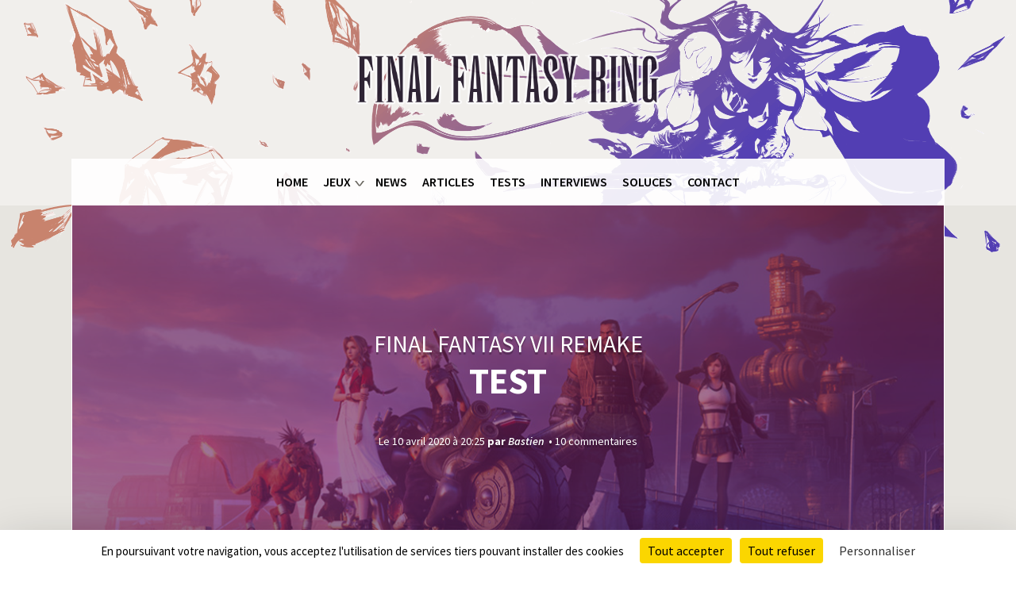

--- FILE ---
content_type: text/html; charset=utf-8
request_url: https://www.ffring.com/jeux/final-fantasy-vii-remake/test
body_size: 13263
content:
<!doctype html>

<!--[if IE 7]>
<html class="no-js ie7 oldie" lang="fr" 
  xmlns:fb="http://ogp.me/ns/fb#"
  xmlns:og="http://ogp.me/ns#"  lang="fr" dir="ltr"> <![endif]-->
<!--[if IE 8]>
<html class="no-js ie8 oldie" lang="fr" 
  xmlns:fb="http://ogp.me/ns/fb#"
  xmlns:og="http://ogp.me/ns#"  lang="fr" dir="ltr"> <![endif]-->
<!--[if IE 9]>
<html class="no-js ie9" lang="fr" 
  xmlns:fb="http://ogp.me/ns/fb#"
  xmlns:og="http://ogp.me/ns#"  lang="fr" dir="ltr"> <![endif]-->
<!--[if gt IE 9]><!-->
<html class="no-js" lang="fr" 
  xmlns:fb="http://ogp.me/ns/fb#"
  xmlns:og="http://ogp.me/ns#"  lang="fr" dir="ltr">
<!--<![endif]-->
<head>
  <title>Test - Final Fantasy VII Remake | Final Fantasy Ring</title>
  <!--[if IE]><![endif]-->
<meta http-equiv="Content-Type" content="text/html; charset=utf-8" />
<link rel="shortcut icon" href="https://assets.ffring.com/s3fs-public/favicon.ico" />
<meta name="description" content="Vous y croyez, vous ? Après toutes ces années ? C&#039;est complètement surréaliste. Car en s&#039;attaquant à Final Fantasy VII, Square Enix exauce peut-être le rêve de millions de joueurs qui, depuis 2005, espéraient mettre un jour la main sur ce qui n&#039;était alors qu&#039;une simple démonstration technique classée sans suite." />
<meta name="abstract" content="Vous y croyez, vous ? Après toutes ces années ? C&#039;est complètement surréaliste. Car en s&#039;attaquant à Final Fantasy VII, Square Enix exauce peut-être le rêve de millions de joueurs qui, depuis 2005, espéraient mettre un jour la main sur ce qui n&#039;était alors qu&#039;une simple démonstration technique classée sans suite." />
<meta name="generator" content="Drupal 7 (http://drupal.org)" />
<link rel="image_src" href="https://assets.ffring.com/s3fs-public/styles/full_width_news/public/images/pages/test/artwork-characters-ff7-13022020.jpeg?itok=11svZGeh" />
<link rel="canonical" href="https://www.ffring.com/jeux/final-fantasy-vii-remake/test" />
<link rel="shortlink" href="https://www.ffring.com/node/7914" />
<meta property="og:site_name" content="Final Fantasy Ring" />
<meta property="og:type" content="article" />
<meta property="og:title" content="Test - Final Fantasy VII Remake" />
<meta property="og:url" content="https://www.ffring.com/jeux/final-fantasy-vii-remake/test" />
<meta property="og:updated_time" content="2021-03-17T16:49:51+01:00" />
<meta property="og:image" content="https://assets.ffring.com/s3fs-public/styles/full_width_news/public/images/pages/test/artwork-characters-ff7-13022020.jpeg?itok=11svZGeh" />
<meta property="article:published_time" content="2020-04-10T20:25:13+02:00" />
<meta property="article:modified_time" content="2021-03-17T16:49:51+01:00" />
<meta name="dcterms.title" content="Test" />
<meta name="dcterms.creator" content="Bastien" />
<meta name="dcterms.date" content="2020-04-10T20:25+02:00" />
<meta name="dcterms.type" content="Text" />
<meta name="dcterms.format" content="text/html" />
<meta name="dcterms.identifier" content="https://www.ffring.com/jeux/final-fantasy-vii-remake/test" />
<meta name="dcterms.language" content="fr" />
  <link rel="apple-touch-icon" sizes="144x144" href="https://www.ffring.com/sites/all/themes/ffring_theme/apple-touch-icon-144x144.png"><link rel="apple-touch-icon" sizes="114x114" href="https://www.ffring.com/sites/all/themes/ffring_theme/apple-touch-icon-114x114.png">
<link rel="apple-touch-icon" sizes="72x72" href="https://www.ffring.com/sites/all/themes/ffring_theme/apple-touch-icon-72x72.png">
<link rel="apple-touch-icon" href="https://www.ffring.com/sites/all/themes/ffring_theme/apple-touch-icon.png">
<link rel="apple-touch-startup-image" href="https://www.ffring.com/sites/all/themes/ffring_theme/apple-startup.png">
      <meta name="MobileOptimized" content="width">
    <meta name="HandheldFriendly" content="true">    <meta name="viewport" content="width=device-width, initial-scale=1">    <meta http-equiv="cleartype" content="on">
  <meta http-equiv="X-UA-Compatible" content="IE=edge,chrome=1">
  <link rel="stylesheet" href="/css-js/advagg_css/css__9cWqptSUNYq5YedfIwh33VxtugFVWjDdEsblT8GhLKI__quUjyhSfbEukHj8a0hYvzm9VTmPALmSZvA0xfM_Oxzo__N7zyvvEt-p_FfPBHeI5kQRWjwlx2GRFRjN4lrd9CtpM.css" />
<link rel="stylesheet" href="/css-js/advagg_css/css__vhXSQMvDdGYXFdjA-kRlsMxbX8mLThXdz3gmKFvqnAM__TYAYweadsrHGklaZ4UBj7JZ7pncriAyJxuHfpgR_48k__N7zyvvEt-p_FfPBHeI5kQRWjwlx2GRFRjN4lrd9CtpM.css" />
<link rel="stylesheet" href="/css-js/advagg_css/css__wA1ypVoE-5NdpvjAEF7rt3_1e1b7s-Ast8RNxrSVnYg__0kZISSEmrvP3QBQ16W1jme0Lkdl2WWMi2HJlcoYqI4Y__N7zyvvEt-p_FfPBHeI5kQRWjwlx2GRFRjN4lrd9CtpM.css" />
<link rel="stylesheet" href="https://cdn.jsdelivr.net/gh/AmauriC/tarteaucitron.js/css/tarteaucitron.css" />
<link rel="stylesheet" href="/css-js/advagg_css/css__yC7XXYJ3MvYLnKVtxr1NLxw7ulbVtyztD3xT7rnS0Ng__yfUSwxRYmZW23Ee1Zytg6WtngXvQ5EWAUaPazHxbJBA__N7zyvvEt-p_FfPBHeI5kQRWjwlx2GRFRjN4lrd9CtpM.css" />
    <!--[if lt IE 9]>
  <script src="https://www.ffring.com/sites/all/themes/mothership/mothership/js/html5.js"></script>
  <![endif]-->
      <script src="https://cdn.jsdelivr.net/gh/AmauriC/tarteaucitron.js/tarteaucitron.min.js"></script>
  </head>
<body class="not-front one-sidebar sidebar-first node-type-ffring-page" >

<div id="main">



<header id="header" role="banner">
  <div class="center">

    <div class="logo-wrapper txtcenter">
              <figure>
        <a href="/" title="Final Fantasy Ring" rel="home">
          <div class="logo-inner">
            
    <img src="/sites/all/themes/ffring_theme/assets/logo/logo-20ans-bg.png" class="logo-bg" />            
    <img src="/sites/all/themes/ffring_theme/assets/logo/logo-titre.png" class="logo-title" />          </div>
        </a>
        </figure>
      
            <hgroup class="visually-hidden">
                  <h1>Final Fantasy Ring</h1>
              </hgroup>
          </div>

      <div class="header-region ffring--width center">
      
  
<nav class="ffring--menu ffring--menu--header" role="navigation">

  
  <div class="menu--full">
    <ul><li class="first leaf menu-mlid-725"><a href="/" title="Retour à la page d&#039;accueil" name="Home">Home</a></li>
<li class="expanded active-trail menu-mlid-1612"><span class="active-trail nolink" tabindex="0">Jeux</span><ul class="ffring-submenu"><li class="ffring-submenu--gamecat ffring-submenu--cols"><span class="ffring-submenu--gamecat_title">Final Fantasy</span><ul><li class="first leaf has-children menu-mlid-3026"><a href="/jeux/final-fantasy-xvi">Final Fantasy XVI</a></li>
<li class="leaf has-children menu-mlid-1610"><a href="/jeux/final-fantasy-xv">Final Fantasy XV</a></li>
<li class="leaf has-children menu-mlid-1648"><a href="/jeux/final-fantasy-xiv">Final Fantasy XIV</a></li>
<li class="leaf has-children menu-mlid-1647"><a href="/jeux/lightning-returns">Lightning Returns</a></li>
<li class="leaf has-children menu-mlid-1646"><a href="/jeux/final-fantasy-xiii-2">Final Fantasy XIII-2</a></li>
<li class="leaf has-children menu-mlid-1613"><a href="/jeux/final-fantasy-xiii">Final Fantasy XIII</a></li>
<li class="leaf has-children menu-mlid-1644"><a href="/jeux/final-fantasy-xii">Final Fantasy XII</a></li>
<li class="leaf has-children menu-mlid-1643"><a href="/jeux/final-fantasy-xi">Final Fantasy XI</a></li>
<li class="leaf has-children menu-mlid-1688"><a href="/jeux/final-fantasy-x-2">Final Fantasy X-2</a></li>
<li class="leaf has-children menu-mlid-1642"><a href="/jeux/final-fantasy-x">Final Fantasy X</a></li>
<li class="leaf has-children menu-mlid-1641"><a href="/jeux/final-fantasy-ix">Final Fantasy IX</a></li>
<li class="leaf has-children menu-mlid-1640"><a href="/jeux/final-fantasy-viii">Final Fantasy VIII</a></li>
<li class="leaf has-children menu-mlid-1657"><a href="/jeux/final-fantasy-vii">Final Fantasy VII</a></li>
<li class="leaf has-children active-trail menu-mlid-2649"><a href="/jeux/final-fantasy-vii-remake" class="active-trail">Final Fantasy VII Remake</a></li>
<li class="leaf has-children menu-mlid-1639"><a href="/jeux/final-fantasy-vi">Final Fantasy VI</a></li>
<li class="leaf has-children menu-mlid-1638"><a href="/jeux/final-fantasy-v">Final Fantasy V</a></li>
<li class="leaf has-children menu-mlid-1694"><a href="/jeux/final-fantasy-iv">Final Fantasy IV</a></li>
<li class="leaf has-children menu-mlid-1637"><a href="/jeux/final-fantasy-iii">Final Fantasy III</a></li>
<li class="leaf has-children menu-mlid-1636"><a href="/jeux/final-fantasy-ii">Final Fantasy II</a></li>
<li class="leaf has-children menu-mlid-1635"><a href="/jeux/final-fantasy">Final Fantasy</a></li>
</ul></li><li class="ffring-submenu--gamecat"><span class="ffring-submenu--gamecat_title">Hors-Série</span><ul><li class="leaf has-children menu-mlid-1671"><a href="/jeux/final-fantasy-type-0">Final Fantasy Type-0</a></li>
<li class="leaf has-children menu-mlid-1650"><a href="/jeux/dissidia">Dissidia</a></li>
<li class="leaf has-children menu-mlid-1676"><a href="/jeux/crystal-chronicles">Crystal Chronicles</a></li>
<li class="leaf has-children menu-mlid-1785"><a href="/jeux/final-fantasy-tactics">Final Fantasy Tactics</a></li>
<li class="leaf has-children menu-mlid-2060"><a href="/jeux/theatrhythm-final-fantasy">Theatrhythm: Final Fantasy</a></li>
<li class="leaf has-children menu-mlid-2119"><a href="/jeux/world-of-final-fantasy">World of Final Fantasy</a></li>
<li class="last leaf has-children menu-mlid-2715"><a href="/jeux/trading-card-game">Trading Card Game</a></li>
</ul></li><li class="ffring-submenu--gamecat"><span class="ffring-submenu--gamecat_title">Kingdom Hearts</span><ul><li class="leaf has-children menu-mlid-3090"><a href="/jeux/kingdom-hearts-iv">Kingdom Hearts IV</a></li>
<li class="leaf has-children menu-mlid-1800"><a href="/jeux/kingdom-hearts-iii">Kingdom Hearts III</a></li>
<li class="leaf has-children menu-mlid-1795"><a href="/jeux/kingdom-hearts-ii">Kingdom Hearts II</a></li>
<li class="leaf has-children menu-mlid-1791"><a href="/jeux/kingdom-hearts">Kingdom Hearts</a></li>
<li class="leaf has-children menu-mlid-1794"><a href="/jeux/chain-of-memories">Chain of Memories</a></li>
<li class="leaf has-children menu-mlid-1797"><a href="/jeux/kingdom-hearts-358-2-days">Kingdom Hearts 358/2 Days</a></li>
<li class="leaf has-children menu-mlid-1796"><a href="/jeux/kingdom-hearts-coded">Kingdom Hearts coded</a></li>
<li class="leaf has-children menu-mlid-1802"><a href="/jeux/birth-by-sleep">Birth by Sleep</a></li>
<li class="leaf has-children menu-mlid-1801"><a href="/jeux/dream-drop-distance">Dream Drop Distance</a></li>
<li class="leaf has-children menu-mlid-3033"><a href="/jeux/kingdom-hearts-melody-of-memory">Melody of Memory</a></li>
</ul></li></ul></li><li class="collapsed menu-mlid-2137"><a href="/news">News</a></li>
<li class="leaf menu-mlid-1619"><a href="/articles">Articles</a></li>
<li class="leaf menu-mlid-2136"><a href="/tests">Tests</a></li>
<li class="leaf menu-mlid-3120"><a href="/interviews">Interviews</a></li>
<li class="leaf menu-mlid-2135"><a href="/soluces">Soluces</a></li>
<li class="last leaf menu-mlid-2360"><a href="/contact">Contact</a></li>
</ul>  </div>

  
    <div class="menu--mobile">
      <div class="menu--mobile_burger" id="ffring-burger_trigger">MENU</div>
    </div>

  
</nav>
    </div>
  
  </div>

</header>

<section class="content bg--grey_m">
    <div class="ffring--width center">
  
    <div role="main" id="main-content" >

      
      
      
      
  
<article class="ffring-cols" role="article">
      <div class="ffring-cols-top">




  
      
  
      

<!-- node.tpl.php -->
<div  class="node node-ffring-page " data-coubo="7914">
  <header class="bg--grey_mc">
        <div class="ffring-page--wraphead ff--serif">
            <div class="ffring-page--infos ffring-page--infos_game">
        <span class="ffring-page--infos_game-game">
          Final Fantasy VII Remake        </span>
        

<div
  class="field field-type-text page--title page--title_page-header">
  
  
            <h1>Test</h1>
      </div>

                <div class="ffring-page--subinfos ft--white mtl">
          <span class="ffring-page--infos_date">
            Le 10 avril 2020 à 20:25          </span>
          <span class="ffring-page--infos_who">
            par <em>Bastien</em>          </span>
          <span class="ffring-page--infos_tag">
          <a class="disqus-comment-count" href="/jeux/final-fantasy-vii-remake/test#disqus_thread" data-disqus-identifier="node/7914">0 commentaire</a>          </span>
        </div>
              </div>
          
<div class="ffring--parallax">
  <div class="field field-type-image news-banner news-banner_page-header" data-0="transform:translate3d(0px, -65px, 0px)" data-0-top="transform:translate3d(0px, 0px, 0px)" >
    <img crossorigin="anonymous" src="https://assets.ffring.com/s3fs-public/styles/parallaxe_banner/public/images/pages/test/artwork-characters-ff7-13022020.jpeg?itok=8f7Suucz&amp;c=2f6803ff1cb350c877f44a9aa078f457" width="1100" height="700" alt="Final Fantasy VII Remake - Artwork Midgar" title="Final Fantasy VII Remake - Artwork Midgar" />  </div>
</div>
    </div>
    </header>
</div>

  
  
  
  
</div>
  
  <div class="row bg--white">

    <div class="ffring-cols-main bg--white col w66 small-w100">
            




  
      
  
      <section class="shinra--rufus shinra--rufus_emphase" >

  

<div
  class="field field-type-text-long fpp-text-contenu fpp-text-contenu_full">
  
  
            <p>Vous y croyez, vous ? Après toutes ces années ?&nbsp;C'est complètement surréaliste. Car en s'attaquant à <a href="https://www.ffring.com/jeux/final-fantasy-vii"><em>Final Fantasy VII</em></a>, Square Enix exauce peut-être&nbsp;le rêve de millions de joueurs qui, depuis 2005, espéraient mettre un jour la main sur ce qui n'était alors qu'une simple démonstration technique classée sans suite. Si la Réunion n'est pas pour maintenant, les retrouvailles peuvent d'ores-et-déjà commencer. Plus de 20 ans après, celui qui a fait découvrir le genre RPG à une grande partie du public occidental revient dans une réinterprétation&nbsp;fascinante de bout en bout.&nbsp;</p>
      </div>

</section>
  
  
  
  





  
      
  
      <section class="shinra--elena">

  

<div
  class="field field-type-image fpp-images fpp-images_full">
  
  
      <div class="field-items">
              <div
          class="field-item even"><a href="https://assets.ffring.com/s3fs-public/styles/image_module_big/public/images/panels/gallerie/final-fantasy-vii-remake-test-01.jpg?itok=vlkzyCA5" title="Test de FFVII Remake sur PS4" class="fancybox" data-fancybox-group="gallery-page"><img crossorigin="anonymous" src="https://assets.ffring.com/s3fs-public/styles/image_module_thumb/public/images/panels/gallerie/final-fantasy-vii-remake-test-01.jpg?itok=EnawgMhP" width="732" height="414" alt="Test de FFVII Remake sur PS4" title="" /></a></div>
              <div
          class="field-item odd"><a href="https://assets.ffring.com/s3fs-public/styles/image_module_big/public/images/panels/gallerie/final-fantasy-vii-remake-test-02.jpg?itok=Jhhqiuif" title="Test de FFVII Remake sur PS4" class="fancybox" data-fancybox-group="gallery-page"><img crossorigin="anonymous" src="https://assets.ffring.com/s3fs-public/styles/image_module_thumb/public/images/panels/gallerie/final-fantasy-vii-remake-test-02.jpg?itok=yZsFqLg7" width="732" height="414" alt="Test de FFVII Remake sur PS4" title="" /></a></div>
          </div>
  </div>

</section>
  
  
  
  





  
      
  
      <section class="shinra--rufus " >

  

<div
  class="field field-type-text-long fpp-text-contenu fpp-text-contenu_full">
  
  
            <p class="rtecenter"><em>Pas de spoiler : cet article ne contient aucune révélation scénaristique.</em><br />
&nbsp;</p>

<h2>Réécrire la légende</h2>

<p>Il fallait une sacrée dose de courage&nbsp;pour remettre les mains dans <em>Final Fantasy VII</em> et son univers copieusement étendu entre 2004 et 2009 à la faveur de&nbsp;<em>Compilation of Final Fantasy VII</em>, complexe projet polymorphique comme Square Enix n'en fait plus. <em>« Je souhaite que les fans de l'original soient surpris ; nous ferons des ajustements scénaristiques en gardant cet objectif en tête. »</em>, déclarait le producteur Yoshinori Kitase en 2015. Ce premier jeu <em>Final Fantasy VII Remake</em> porte bien son nom : s'il introduit évidemment toutes les séquences cultes des évènements de Midgar pour raviver cette flamme qui sommeille en&nbsp;chacun d'entre nous, il brûle également&nbsp;sans hésiter&nbsp;la chronologie de certains évènements tels que nous les connaissions pour permettre, notamment, l'intégration de Sephiroth, qui ne pouvait pas manquer ce rendez-vous. Supervisée par&nbsp;Kazushige Nojima, cette nouvelle interprétation ne laissera personne indifférent... sauf, peut-être, les quelques joueurs qui auront décidé de faire de ce Remake leur première expérience avec <em>Final Fantasy VII</em>, quitte à passer à côté de nombreux clins d'œils suggérés dans des souvenirs, des prémonitions... qui donneront du grain à moudre aux amateurs de théories.</p>

<p>Se pose alors une question. Comment&nbsp;faire tenir en 40&nbsp;heures une séquence qui en occupait 7 en 1997 ? Tout d'abord, en intégrant plusieurs nouvelles idées&nbsp;qui donnent plus de poids à des personnages secondaires, à l'image de&nbsp;Jessie, qui est à l'honneur dans un&nbsp;chapitre inédit très touchant aux côtés de Biggs, Wedge... et Rochey, un nouvel antagoniste caricatural et anecdotique dont on se serait bien passé. Ensuite, en étirant certaines séquences attendues au tournant. C'est le cas du Wall Market, le quartier des désirs qui n'a jamais aussi bien porté son nom, où l'équipe s'attardera longuement, comme pour ralentir la cadence d'une aventure qui se concluerait trop vite. Vous vous demandiez si les créateurs pourraient vraiment se permettre de réintégrer cette&nbsp;scène culte dans le manoir de Don Cornéo ? Vous n'êtes pas au bout de vos surprises : dialogues suggestifs, situations embarassantes, si l'ambiance de ce quartier rouge grandeur nature est irréprochable, il faudra accepter qu'un héros aussi réservé&nbsp;que Cloud soit soumis à toutes les épreuves. Même les plus humiliantes. Ainsi, à plusieurs occasions, <em>Final Fantasy VII Remake</em> force le joueur à prendre son temps, pour masquer intelligemment les temps de chargements, pour lui permettre d'admirer ce monde qui tombe en ruines, ou simplement pour développer le <em>lore</em> sous un nouvel angle.</p>
      </div>

</section>
  
  
  
  





  
      
  
      <section class="shinra--elena">

  

<div
  class="field field-type-image fpp-images fpp-images_full">
  
  
      <div class="field-items">
              <div
          class="field-item even"><a href="https://assets.ffring.com/s3fs-public/styles/image_module_big/public/images/panels/gallerie/final-fantasy-vii-remake-test-03.jpg?itok=djlmpQC5" title="Test de FFVII Remake sur PS4" class="fancybox" data-fancybox-group="gallery-page"><img crossorigin="anonymous" src="https://assets.ffring.com/s3fs-public/styles/image_module_thumb/public/images/panels/gallerie/final-fantasy-vii-remake-test-03.jpg?itok=HG39vnhP" width="732" height="414" alt="Test de FFVII Remake sur PS4" title="" /></a></div>
              <div
          class="field-item odd"><a href="https://assets.ffring.com/s3fs-public/styles/image_module_big/public/images/panels/gallerie/final-fantasy-vii-remake-test-04.jpg?itok=SqprjB3J" title="Test de FFVII Remake sur PS4" class="fancybox" data-fancybox-group="gallery-page"><img crossorigin="anonymous" src="https://assets.ffring.com/s3fs-public/styles/image_module_thumb/public/images/panels/gallerie/final-fantasy-vii-remake-test-04.jpg?itok=5PcdO0cG" width="732" height="414" alt="Test de FFVII Remake sur PS4" title="" /></a></div>
          </div>
  </div>

</section>
  
  
  
  





  
      
  
      <section class="shinra--rufus " >

  

<div
  class="field field-type-text-long fpp-text-contenu fpp-text-contenu_full">
  
  
            <p>Malgré les imperfections et les grandes&nbsp;libertés scénaristiques signées Nojima et Nomura, comment pourrait-on rester insensible face à cette avalanche de scènes d'anthologie servies par une débauche de moyens techniques ? On ressort de cette aventure éprouvé, chamboulé par toutes les émotions qu'elle aura remuées du début à la fin.</p>
      </div>

</section>
  
  
  
  





  
      
  
      <section class="shinra--rufus " >

  

<div
  class="field field-type-text-long fpp-text-contenu fpp-text-contenu_full">
  
  
            <h2>Réveiller les sens</h2>

<p>Le long-métrage <a href="https://www.ffring.com/jeux/advent-children"><em>Advent Children</em></a> avait déjà prouvé à qui en doutait encore qu'il était possible de sublimer l'univers de <em>Final Fantasy VII</em>. Il faut dire que 23 ans plus tôt, le seul moyen de lui donner vie était d'empiler&nbsp;quelques polygones, d'y ajouter de jolis arrière-plans&nbsp;et de produire une poignée de&nbsp;cinématiques pré-calculées pour le spectacle. Nous sommes en 2020 et Square Enix peut maintenant compter sur un moteur en béton (l'Unreal Engine 4), une console en fin de cycle qu'ils maîtrisent parfaitement et le talent de leurs artistes. Le résultat&nbsp;est irréprochable : les décors, les visages, les animations, les particules de lumière... Tout participe à hisser <em>Final Fantasy VII Remake</em> sur le podium des plus belles œuvres de la PlayStation 4, servie par une mise en scène épique et des chorégraphies spectaculaires. C'est un détail, mais le simple fait de voir les armes et les matérias équipées par le joueur dans les séquences cinématiques ravira les plus fins observateurs. Certains environnements comme les toits des taudis du secteur 5 ou encore l'ascension du secteur 7 donnent lieu à des panoramas saisissants qui collent la chair de poule. Mais cette insolence graphique a un prix, celui de la liberté. À l'image d'un <a href="https://www.ffring.com/jeux/final-fantasy-xiii"><em>Final Fantasy XIII</em></a>, le joueur suit un chemin tout tracé qui ne laisse qu'à de trop rares occasions l'opportunité de favoriser l'exploration. Quatre zones plus « ouvertes » proposent des missions secondaires dans les alentours, mais c'est suffisamment anecdotique pour vous faire comprendre que seule l'histoire est au cœur de ce voyage.</p>

<p>Pour la troisième fois dans l'histoire de la série, l'équipe s'est offert le luxe d'un doublage intégral en japonais, anglais, allemand et français. Un effort particulièremnt apprécié même si la qualité des interprétations est inégale. La VF n'échappe pas aux enfants niais, à l'enthousiasme dissonant de certains PNJ ou aux sérénades fatigantes de Barret, qui passaient beaucoup mieux quand elles ne demeuraient qu'à l'écrit. Le doublage anglais contient lui aussi son lot de stéréotypes, preuve qu'il s'agit davantage d'un problème plus global d'écriture&nbsp;que de casting. C'est l'occasion de noter que certains caractères bien trempés comme Barret (encore lui) optent pour un&nbsp;registre très familier, ce qui ne devrait&nbsp;néanmoins pas choquer les joueurs ayant subi la piètre traduction française du jeu original.</p>
      </div>

</section>
  
  
  
  





  
      
  
      <section class="shinra--elena">

  

<div
  class="field field-type-image fpp-images fpp-images_full">
  
  
      <div class="field-items">
              <div
          class="field-item even"><a href="https://assets.ffring.com/s3fs-public/styles/image_module_big/public/images/panels/gallerie/final-fantasy-vii-remake-test-05.jpg?itok=46f5wf-C" title="Test de FFVII Remake sur PS4" class="fancybox" data-fancybox-group="gallery-page"><img crossorigin="anonymous" src="https://assets.ffring.com/s3fs-public/styles/image_module_thumb/public/images/panels/gallerie/final-fantasy-vii-remake-test-05.jpg?itok=sTSrNN0x" width="732" height="414" alt="Test de FFVII Remake sur PS4" title="" /></a></div>
              <div
          class="field-item odd"><a href="https://assets.ffring.com/s3fs-public/styles/image_module_big/public/images/panels/gallerie/final-fantasy-vii-remake-test-06.jpg?itok=elqfiPOe" title="Test de FFVII Remake sur PS4" class="fancybox" data-fancybox-group="gallery-page"><img crossorigin="anonymous" src="https://assets.ffring.com/s3fs-public/styles/image_module_thumb/public/images/panels/gallerie/final-fantasy-vii-remake-test-06.jpg?itok=Pl1Ww9dx" width="732" height="414" alt="Test de FFVII Remake sur PS4" title="" /></a></div>
              <div
          class="field-item even"><a href="https://assets.ffring.com/s3fs-public/styles/image_module_big/public/images/panels/gallerie/final-fantasy-vii-remake-test-07.jpg?itok=Mjn1Erc6" title="Test de FFVII Remake sur PS4" class="fancybox" data-fancybox-group="gallery-page"><img crossorigin="anonymous" src="https://assets.ffring.com/s3fs-public/styles/image_module_thumb/public/images/panels/gallerie/final-fantasy-vii-remake-test-07.jpg?itok=89IljqKJ" width="732" height="414" alt="Test de FFVII Remake sur PS4" title="" /></a></div>
          </div>
  </div>

</section>
  
  
  
  





  
      
  
      <section class="shinra--rufus " >

  

<div
  class="field field-type-text-long fpp-text-contenu fpp-text-contenu_full">
  
  
            <p>L'autre coup de maître de <em>Final Fantasy VII Remake</em> est sans aucune contestation possible sa bande originale&nbsp;dont les 156 (!) morceaux s'étalent d'ailleurs sur 7 disques. Si l'on y trouve quelques pistes inédites sans grand intérêt, les mélodies&nbsp;supervisées par de grands noms tels que Masashi Hamauzu (qui avait déjà excellé sur&nbsp;<em>Final Fantasy X</em> et&nbsp;<em>XIII)</em>&nbsp;et Mitsuto Suzuki (<em>Final Fantasy XIII-2</em>,&nbsp;<em>Lightning Returns</em>) sont pour la plupart des arrangements des mélodies originales. Souvent « adaptatives », elles collent parfaitement à l'action et mettent intelligemment à l'honneur plusieurs inspirations allant des violons aériens chers à Hamauzu lors des promenades&nbsp;aux solos de guitares saturées pendant les combats les plus féroces. Sans oublier les chœurs et les envolées philarmoniques qui avaient déjà fait de l'OST de <em>Final Fantasy VII</em> un mythe à part entière.</p>
      </div>

</section>
  
  
  
  





  
      
  
      <section class="shinra--scarlet " >
  <h2>

<div
  class="field field-type-text fpp-head-text fpp-head-text_full">
  
  
            Confinés mais « libres »      </div>
</h2>
  <div class="shinra--scarlet_content">
      

<div
  class="field field-type-text-long fpp-text-contenu fpp-text-contenu_full">
  
  
            <p>Comme il était inenvisageable de proposer un monde ouvert dans ce premier jeu, les développeurs ont imaginé plusieurs zones « libres » où Cloud et ses équipiers se voient proposer des quêtes secondaires facultatives, mais recommandées pour maintenir un certain niveau d'expérience et dénicher quelques objets intéressants. C'est aussi l'occasion de faire la connaissance de Chadley, jeune stagiaire infiltré de la Shinra qui vous demandera par exemple d'utiliser votre compétence d'Analyse sur de nombreux ennemis pour compléter ses recherches et vous permettre de mettre la main sur quelques matérias capitales. Il serait dommage de s'en passer quand des invocations sont à la clé !</p>
      </div>
  </div>
</section>
  
  
  
  





  
      
  
      <section class="shinra--elena">

  

<div
  class="field field-type-image fpp-images fpp-images_full">
  
  
      <div class="field-items">
              <div
          class="field-item even"><a href="https://assets.ffring.com/s3fs-public/styles/image_module_big/public/images/panels/gallerie/final-fantasy-vii-remake-test-08.jpg?itok=U7GBx-EQ" title="Test de FFVII Remake sur PS4" class="fancybox" data-fancybox-group="gallery-page"><img crossorigin="anonymous" src="https://assets.ffring.com/s3fs-public/styles/image_module_thumb/public/images/panels/gallerie/final-fantasy-vii-remake-test-08.jpg?itok=89aff41h" width="732" height="414" alt="Test de FFVII Remake sur PS4" title="" /></a></div>
              <div
          class="field-item odd"><a href="https://assets.ffring.com/s3fs-public/styles/image_module_big/public/images/panels/gallerie/final-fantasy-vii-remake-test-09.jpg?itok=-U6MvXbE" title="Test de FFVII Remake sur PS4" class="fancybox" data-fancybox-group="gallery-page"><img crossorigin="anonymous" src="https://assets.ffring.com/s3fs-public/styles/image_module_thumb/public/images/panels/gallerie/final-fantasy-vii-remake-test-09.jpg?itok=d1B9nPI-" width="732" height="414" alt="Test de FFVII Remake sur PS4" title="" /></a></div>
          </div>
  </div>

</section>
  
  
  
  





  
      
  
      <section class="shinra--rufus " >

  

<div
  class="field field-type-text-long fpp-text-contenu fpp-text-contenu_full">
  
  
            <h2>Réinventer l'ATB</h2>

<p>Exit les combats au tour par tour ! Pour accompagner sa mise en scène vitaminée, <em>Final Fantasy VII Remake</em> opte pour un mélange astucieux entre action pure (pour les attaques classiques) et commandes spéciales conditionnées par le remplissage de la célèbre jauge d'action. C'est la formule parfaite car elle satisfait toutes les exigences : les plus vifs privilégieront l'utilisation des raccourcis tandis que les plus sages abuseront de la&nbsp;pause active, qui laisse toute la liberté de faire leur choix&nbsp;sans précipitation. L'équipe est toujours constituée de trois personnages (l'histoire impose toujours le trio jouable, y compris dans l'ultime chapitre), mais il ne faudra pas trop compter sur l'IA de vos camarades pour abattre les hordes d'ennemis et ce malgré la présence de quelques matérias d'automatisation. En fait, il faudra systématiquement switcher de l'un à l'autre pour gagner en vitesse d'exécution et maintenir tout le monde en bonne santé quand les boss les plus redoutables mettront à mal vos héros. La jauge ATB segmentée en deux parties conditionne toutes les compétences ainsi que l'utilisation d'objets de soin. Cela donne lieu à quelques moments de tension (et de frustration) dans la dernière ligne droite où le moindre segment se révèle précieux. Le système de Faiblesse et de Choc, qu'il est indispensable de comprendre pour abattre certains monstres,&nbsp;permet de prendre conscience de l'équilibre parfait des compétences de chacun. Cloud est plutôt polyvalent, alors que les compétences spéciales de Tifa lui permettent d'exploser la jauge de Choc. Barret et Aerith, eux, resteront à distance. Le premier pour mitrailler tout ce qui est hors de portée, la seconde pour panser les plaies ou lancer des sorts offensifs.</p>

<p>Outre le sphérier d'amélioration d'armes assez classique où l'on dépense ses PA obtenus à chaque gain de niveau, c'est surtout l'assignation des matérias récoltées au cours du voyage ou dans les boutiques qui fait toute la singularité de votre équipe. Avec beaucoup de matérias pour peu d'emplacements sur l'équipement, il faudra toujours faire les bons choix, même si certaines combinaisons sonnent comme une évidence pour les habitués. Comme en 1997, le jeu récompense la fidélité : l'utilisation intensive d'une matéria en booste les effets, ce qui encouragera les « complétistes » à rôder autour des deux arènes de combat que le jeu renferme. Les challenges proposés par le jeune Chadley sont d'ailleurs,&nbsp;avec quelques à-côtés mineurs et le mode de difficulté Difficile, le seul véritable challenge offert une fois l'aventure bouclée une première fois.</p>
      </div>

</section>
  
  
  
  





  
      
  
      
<section class="shinra--rude shinra--rude_full" >

  <div class="col shinra--rude_left w66">
    

<div
  class="field field-type-text-long fpp-test-summary fpp-test-summary_full">
  
  
            <p>La virée&nbsp;à Midgar a beau être magnifique, une nouvelle attente commence maintenant. Il faudra s'armer de patience pour vivre la suite des évènements et découvrir comment Square Enix souhaite transposer le monde ouvert en maintenant un&nbsp;tel niveau d'excellence. Soutenu par une réalisation exemplaire, des musiques majestueuses et des combats sous haute tension, <em>FFVII Remake</em> se révèle être une expérience formidable pour qui souhaite replonger dans cette ambiance de fin de monde, toujours tristement d'actualité. Plus qu'une simple réinterprétation, <em>Final Fantasy VII Remake</em> est la&nbsp;réinvention d'un mythe qui s'autorise de nombreuses libertés à défaut de vous en laisser manette en main. Pourquoi refuser un si beau voyage quand il est de première classe ?</p>
      </div>
  </div>

  <div class="col shinra--rude_right w33">

    <div class="shinra--rude_note">
      

<div
  class="field field-type-number-decimal fpp-test-note fpp-test-note_full">
  
  
            17      </div>
    </div>

    <div class="shinra--rude_plusminus">
      

<div
  class="field field-type-text fpp-test-plus fpp-test-plus_full">
  
  
      <div class="field-items">
              <div
          class="field-item even">Direction artistique somptueuse</div>
              <div
          class="field-item odd">Une véritable relecture de l&#039;univers</div>
              <div
          class="field-item even">Combats de boss intenses et stratégiques</div>
              <div
          class="field-item odd">Les associations de matérias, toujours efficaces</div>
              <div
          class="field-item even">Un retour en enfance qui fait chaud au cœur</div>
          </div>
  </div>
      

<div
  class="field field-type-text fpp-test-minus fpp-test-minus_full">
  
  
      <div class="field-items">
              <div
          class="field-item even">Une ligne droite parfois frustrante</div>
              <div
          class="field-item odd">IA des alliés aux fraises</div>
              <div
          class="field-item even">Armes et accessoires à l&#039;intérêt limité</div>
              <div
          class="field-item odd">Quelques ajouts inutiles dans l&#039;écriture</div>
              <div
          class="field-item even">Rejouabilité limitée</div>
          </div>
  </div>
    </div>

  </div>


</section>
  
  
  
  
<div class="block--addtoany-addtoany_button">


<span class="a2a_kit a2a_kit_size_32 a2a_target addtoany_list" id="da2a_2">
      <a class="a2a_button_facebook"><span class="a2a_svg a2a_s__default a2a_s_facebook"></span><span class="share-text">Partager sur Facebook</span></a>
<a class="a2a_button_twitter"><span class="a2a_svg a2a_s__default a2a_s_twitter"></span><span class="share-text">Partager sur Twitter</span></a>
      
      
    </span>
    
</div>






  
      
  
      <div id="disqus_thread"><noscript><p><a href="http://ffring.disqus.com/?url=https%3A%2F%2Fwww.ffring.com%2Fjeux%2Ffinal-fantasy-vii-remake%2Ftest">View the discussion thread.</a></p></noscript></div>  
  
  
  
          </div>

    <aside class="ffring-cols-sidebar bg--grey_mc w33 small-w100 pam">
      
<nav class="ffring--menu ffring--menu--sidebar_first" role="navigation">

      <h2 class="v--title">Sommaire</h2>
  
  <div class="menu--full">
    <ul><li><a href="/jeux/final-fantasy-vii-remake">Présentation</a></li>
<li><a href="/news/final-fantasy-vii-remake">News</a></li>
<li><a href="/jeux/final-fantasy-vii-remake/preview">Preview</a></li>
<li class="active-trail active"><a href="/jeux/final-fantasy-vii-remake/test" class="active-trail active">Test complet</a></li>
<li><a href="/jeux/final-fantasy-vii-remake/disques-musicaux">Disques musicaux</a></li>
<li><a href="/jeux/final-fantasy-vii-remake/invocations">Invocations</a></li>
<li><a href="/jeux/final-fantasy-vii-remake/livres-d-apprentissage-manuscrits-grimoires">Livres, manuscrits et grimoires</a></li>
<li class="has-children"><a href="/jeux/final-fantasy-vii-remake/soluce-complete">Soluce complète</a></li>
<ul class="ffring-menu--group"><li class="517 first"><a href="/jeux/final-fantasy-vii" class="ffring-menu--group_item">Final Fantasy VII</a></li>
<li class="530"><a href="/jeux/crisis-core" class="ffring-menu--group_item">Crisis Core</a></li>
<li class="531"><a href="/jeux/dirge-of-cerberus" class="ffring-menu--group_item">Dirge of Cerberus</a></li>
<li class="532"><a href="/jeux/advent-children" class="ffring-menu--group_item">Advent Children</a></li>
<li class="7331"><a href="/jeux/before-crisis-final-fantasy-vii" class="ffring-menu--group_item">Before Crisis -Final Fantasy VII-</a></li>
<li class="8051"><a href="/jeux/final-fantasy-vii-the-first-soldier" class="ffring-menu--group_item">Final Fantasy VII The First Soldier</a></li>
<li class="8101"><a href="/jeux/final-fantasy-vii-ever-crisis" class="ffring-menu--group_item">Final Fantasy VII Ever Crisis</a></li>
<li class="8104"><a href="/jeux/final-fantasy-vii-rebirth" class="ffring-menu--group_item">Final Fantasy VII Rebirth</a></li>
<li class="8135 last"><a href="/jeux/crisis-core-final-fantasy-vii-reunion" class="ffring-menu--group_item">Crisis Core: Final Fantasy VII Reunion</a></li>
</ul></ul>  </div>

  
</nav>
    </aside>

  </div>
</article>

      
    </div><!-- /main-->

  </div><!-- /page-->
</section>

<footer role="contentinfo" class="bg--grey_c" id="footer">
  <div class="footer--wrap ffring--width center bg--white txtcenter ft--grey_f">
    
  <div class="ffring-footer ffring-footer">


<div class="ffring-footer_logo">Final Fantasy Ring</div>

<div class="ffring-footer_internal">Final Fantasy Ring 2003-2026 •&nbsp;<a href="https://www.ffring.com/flux.xml" target="_blank">RSS</a>&nbsp;• <a href="#rgpd">Gestion de la vie privée</a>&nbsp;• <a href="https://www.ffring.com/contact">Contact</a></div>

<div class="ffring-footer_external"><strong>Partenaires </strong>:&nbsp;<a href="http://www.rpgsoluce.com" target="_blank">RPG Soluce</a> • <a href="http://www.dragonquest-fan.com" target="_blank">Dragon Quest Fan</a>&nbsp;•&nbsp;<a href="http://www.puissance-zelda.com" target="_blank">Puissance Zelda</a></div>

</div>

  </div>
</footer>
</div>


<script src="/sites/all/libraries/modernizr/modernizr-latest.js?svfd82"></script>
<script src="/css-js/advagg_js/js__4YJ3oaP2d-tQrsFsca0FPlfgWNhRbZcgIiWexO08T1o__dmMuBkVonu1MlrBmR5BSEnintIpEkYAsiESJfXVgg-A__N7zyvvEt-p_FfPBHeI5kQRWjwlx2GRFRjN4lrd9CtpM.js"></script>
<script src="/css-js/advagg_js/js__SFbFCY95Vv2VaNO1t2xW0STijbsgaoJaIFQGgj-CfvM__pI7WeddlBqhhmceuwToRSX1hluvOOYyG15GzaX8bqck__N7zyvvEt-p_FfPBHeI5kQRWjwlx2GRFRjN4lrd9CtpM.js"></script>
<script src="/css-js/advagg_js/js__DivjTnm_nRp4wA9Fsh_xOtL4ZIPzR83Fj8Y32oJVMlA__DqSJ-D6bG_ugjq5U1kLZ1A83MRP9G7tRRzwEqUW_Wpo__N7zyvvEt-p_FfPBHeI5kQRWjwlx2GRFRjN4lrd9CtpM.js"></script>
<script async="async" src="https://www.googletagmanager.com/gtag/js?id=G-EWFSLHMB0N"></script>
<script>window.dataLayer = window.dataLayer || [];function gtag(){dataLayer.push(arguments)};gtag("js", new Date());gtag("set", "developer_id.dMDhkMT", true);gtag("config", "G-EWFSLHMB0N", {"groups":"default","anonymize_ip":true});</script>
<script>window.a2a_config=window.a2a_config||{};window.da2a={done:false,html_done:false,script_ready:false,script_load:function(){var a=document.createElement('script'),s=document.getElementsByTagName('script')[0];a.type='text/javascript';a.async=true;a.src='https://static.addtoany.com/menu/page.js';s.parentNode.insertBefore(a,s);da2a.script_load=function(){};},script_onready:function(){da2a.script_ready=true;if(da2a.html_done)da2a.init();},init:function(){for(var i=0,el,target,targets=da2a.targets,length=targets.length;i<length;i++){el=document.getElementById('da2a_'+(i+1));target=targets[i];a2a_config.linkname=target.title;a2a_config.linkurl=target.url;if(el){a2a.init('page',{target:el});el.id='';}da2a.done=true;}da2a.targets=[];}};(function ($){Drupal.behaviors.addToAny = {attach: function (context, settings) {if (context !== document && window.da2a) {if(da2a.script_ready)a2a.init_all();da2a.script_load();}}}})(jQuery);a2a_config.callbacks=a2a_config.callbacks||[];a2a_config.callbacks.push({ready:da2a.script_onready});a2a_config.overlays=a2a_config.overlays||[];a2a_config.templates=a2a_config.templates||{};</script>
<script>
    tarteaucitron.init({
      "tarteaucitronForceCDN": "https://cdn.jsdelivr.net/gh/AmauriC/tarteaucitron.js/", /* Force CDN */
      "privacyUrl": "", /* Privacy policy url */

      "hashtag": "#rgpd", /* Open the panel with this hashtag */
      "cookieName": "tc", /* Cookie name */

      "orientation": "bottom", /* Banner position (top - bottom) */
      "showAlertSmall": false, /* Show the small banner on bottom right */
      "cookieslist": false, /* Show the cookie list */

      "adblocker": false, /* Show a Warning if an adblocker is detected */
      "AcceptAllCta" : true, /* Show the accept all button when highPrivacy on */
      "highPrivacy": false, /* Disable auto consent */
      "handleBrowserDNTRequest": false, /* If Do Not Track == 1, disallow all */

      "removeCredit": true, /* Remove credit link */
      "moreInfoLink": false, /* Show more info link */
      "useExternalCss": true, /* If false, the tarteaucitron.css file will be loaded */
      "showIcon": false,
      "readmoreLink": "/cookiespolicy" /* Change the default readmore link */
    });
  </script>
<script src="/css-js/advagg_js/js__x2q3J5V1bcE8_R1YRvAOrW9f4ELgSYKN0yX7tYpRU5U__wJXaA-MG1ttVuSqtr0qN2nJH86N4cgLEuVvBCGP_Mmk__N7zyvvEt-p_FfPBHeI5kQRWjwlx2GRFRjN4lrd9CtpM.js"></script>
<script>jQuery.extend(Drupal.settings, {"basePath":"\/","pathPrefix":"","ajaxPageState":{"theme":"ffring_theme","theme_token":"3EQef1KEOP_WNN_BhVZqlOqtOBf1Z-8fCz4TWO78Bd0","css":{"modules\/system\/system.base.css":1,"sites\/all\/modules\/contrib\/date\/date_api\/date.css":1,"sites\/all\/modules\/contrib\/date\/date_popup\/themes\/datepicker.1.7.css":1,"sites\/all\/modules\/custom\/ffring_panels_pane\/assets\/styles\/ffring_panels_pane_modal.css":1,"sites\/all\/modules\/custom\/ffring_panels_pane\/assets\/styles\/ffring_panels_pane_ipe.css":1,"modules\/field\/theme\/field.css":1,"modules\/node\/node.css":1,"modules\/user\/user.css":1,"sites\/all\/modules\/contrib\/views\/css\/views.css":1,"sites\/all\/modules\/contrib\/ckeditor\/css\/ckeditor.css":1,"sites\/all\/modules\/contrib\/ctools\/css\/ctools.css":1,"sites\/all\/libraries\/fancybox\/source\/jquery.fancybox.css":1,"sites\/all\/modules\/contrib\/panels\/css\/panels.css":1,"sites\/all\/themes\/ffring_theme\/templates\/panels\/layouts\/ffring-cols\/ffring-cols.admin.css":1,"sites\/all\/modules\/contrib\/addtoany\/addtoany.css":1,"https:\/\/cdn.jsdelivr.net\/gh\/AmauriC\/tarteaucitron.js\/css\/tarteaucitron.css":1,"sites\/all\/themes\/ffring_theme\/assets\/styles\/main.css.less":1,"sites\/all\/themes\/ffring_theme\/assets\/js\/libs\/mlmenu\/mlmenu.css":1},"js":{"sites\/all\/libraries\/modernizr\/modernizr-latest.js":1,"sites\/all\/modules\/contrib\/jquery_update\/replace\/jquery\/1.10\/jquery.min.js":1,"misc\/jquery-extend-3.4.0.js":1,"misc\/jquery.once.js":1,"misc\/drupal.js":1,"sites\/all\/modules\/custom\/ffring_master\/js\/ffring_master.js":1,"sites\/all\/modules\/custom\/ffring_master\/js\/ffring_master.color-thief.js":1,"sites\/all\/modules\/custom\/ffring_master\/js\/colorThief\/color-thief.min.js":1,"public:\/\/languages\/fr_7oAUJ18Mq6vMG85lse9W6wzPl9NasLd877yDgu6thOc.js":1,"sites\/all\/modules\/contrib\/fancybox\/fancybox.js":1,"sites\/all\/libraries\/fancybox\/source\/jquery.fancybox.pack.js":1,"sites\/all\/libraries\/fancybox\/lib\/jquery.mousewheel-3.0.6.pack.js":1,"sites\/all\/modules\/contrib\/disqus\/js\/disqus.js":1,"sites\/all\/modules\/contrib\/google_analytics\/googleanalytics.js":1,"https:\/\/www.googletagmanager.com\/gtag\/js?id=G-EWFSLHMB0N":1,"sites\/all\/themes\/ffring_theme\/assets\/js\/scripts.js":1,"sites\/all\/themes\/ffring_theme\/assets\/js\/libs\/skrollr\/skrollr.min.js":1,"sites\/all\/themes\/ffring_theme\/assets\/js\/libs\/smoothscroll.js":1,"sites\/all\/themes\/ffring_theme\/assets\/js\/libs\/jquery.parallax.min.js":1,"sites\/all\/themes\/ffring_theme\/assets\/js\/libs\/mlmenu\/mlmenu.js":1}},"fancybox":{"options":{"padding":0,"wrapCSS":"ffring-box"},"helpers":{"overlay":{"locked":0}}},"disqus":{"domain":"ffring","url":"https:\/\/www.ffring.com\/jeux\/final-fantasy-vii-remake\/test","title":"Test","identifier":"node\/7914","developer":1},"googleanalytics":{"account":["G-EWFSLHMB0N"],"trackOutbound":1,"trackMailto":1,"trackDownload":1,"trackDownloadExtensions":"7z|aac|arc|arj|asf|asx|avi|bin|csv|doc(x|m)?|dot(x|m)?|exe|flv|gif|gz|gzip|hqx|jar|jpe?g|js|mp(2|3|4|e?g)|mov(ie)?|msi|msp|pdf|phps|png|ppt(x|m)?|pot(x|m)?|pps(x|m)?|ppam|sld(x|m)?|thmx|qtm?|ra(m|r)?|sea|sit|tar|tgz|torrent|txt|wav|wma|wmv|wpd|xls(x|m|b)?|xlt(x|m)|xlam|xml|z|zip"}});</script>

  <script>da2a.targets=[
{title:"Test",url:"https:\/\/www.ffring.com\/jeux\/final-fantasy-vii-remake\/test"},
{title:"Test",url:"https:\/\/www.ffring.com\/jeux\/final-fantasy-vii-remake\/test"},
{title:"Test",url:"https:\/\/www.ffring.com\/jeux\/final-fantasy-vii-remake\/test"}];
da2a.html_done=true;if(da2a.script_ready&&!da2a.done)da2a.init();da2a.script_load();</script>
<script>tarteaucitron.user.analyticsUa = 'G-EWFSLHMB0N';
        (tarteaucitron.job = tarteaucitron.job || []).push('analytics');</script>
<script>(tarteaucitron.job = tarteaucitron.job || []).push('facebooklikebox');</script>
<script>(tarteaucitron.job = tarteaucitron.job || []).push('twitterwidgetsapi');</script>
<script>
  /* * * CONFIGURATION VARIABLES: EDIT BEFORE PASTING INTO YOUR WEBPAGE * * */
  var disqus_shortname = 'ffring'; // required: replace example with your forum shortname

  /* * * DON'T EDIT BELOW THIS LINE * * */
  (function () {
   var s = document.createElement('script'); s.async = true;
   s.type = 'text/javascript';
   s.src = 'https://' + disqus_shortname + '.disqus.com/count.js';
   (document.getElementsByTagName('HEAD')[0] || document.getElementsByTagName('BODY')[0]).appendChild(s);
  }());</script>
</body>
</html>



--- FILE ---
content_type: text/html; charset=utf-8
request_url: https://disqus.com/embed/comments/?base=default&f=ffring&t_i=node%2F7914&t_u=https%3A%2F%2Fwww.ffring.com%2Fjeux%2Ffinal-fantasy-vii-remake%2Ftest&t_e=Test&t_d=Test%20-%20Final%20Fantasy%20VII%20Remake%20%7C%20Final%20Fantasy%20Ring&t_t=Test&s_o=default
body_size: 8625
content:
<!DOCTYPE html>

<html lang="fr" dir="ltr" class="not-supported type-">

<head>
    <title>Commentaires Disqus</title>

    
    <meta name="viewport" content="width=device-width, initial-scale=1, maximum-scale=1, user-scalable=no">
    <meta http-equiv="X-UA-Compatible" content="IE=edge"/>

    <style>
        .alert--warning {
            border-radius: 3px;
            padding: 10px 15px;
            margin-bottom: 10px;
            background-color: #FFE070;
            color: #A47703;
        }

        .alert--warning a,
        .alert--warning a:hover,
        .alert--warning strong {
            color: #A47703;
            font-weight: bold;
        }

        .alert--error p,
        .alert--warning p {
            margin-top: 5px;
            margin-bottom: 5px;
        }
        
        </style>
    
    <style>
        
        html, body {
            overflow-y: auto;
            height: 100%;
        }
        

        #error {
            display: none;
        }

        .clearfix:after {
            content: "";
            display: block;
            height: 0;
            clear: both;
            visibility: hidden;
        }

        
    </style>

</head>
<body>
    

    
    <div id="error" class="alert--error">
        <p>Nous sommes incapables de charger Disqus. Si vous êtes un modérateur, veuillez s'il vous plaît consulter notre <a href="https://docs.disqus.com/help/83/">guide de résolution des problèmes</a>.</p>
    </div>

    
    <script type="text/json" id="disqus-forumData">{"session":{"canModerate":false,"audienceSyncVerified":false,"canReply":true,"mustVerify":false,"recaptchaPublicKey":"6LfHFZceAAAAAIuuLSZamKv3WEAGGTgqB_E7G7f3","mustVerifyEmail":false},"forum":{"aetBannerConfirmation":null,"founder":"7638201","twitterName":"ffring","commentsLinkOne":"1 commentaire","guidelines":null,"disableDisqusBrandingOnPolls":false,"commentsLinkZero":"Aucun commentaire","disableDisqusBranding":false,"id":"ffring","createdAt":"2016-03-29T14:15:24.968166","category":"Games","aetBannerEnabled":false,"aetBannerTitle":null,"raw_guidelines":null,"initialCommentCount":null,"votingType":null,"daysUnapproveNewUsers":null,"installCompleted":true,"moderatorBadgeText":"Mod\u00e9rateur","commentPolicyText":null,"aetEnabled":false,"channel":null,"sort":2,"description":"\u003cp>Final Fantasy Ring : toute l'actualit\u00e9 de Square Enix.\u003c/p>","organizationHasBadges":true,"newPolicy":true,"raw_description":"Final Fantasy Ring : toute l'actualit\u00e9 de Square Enix.","customFont":null,"language":"fr","adsReviewStatus":1,"commentsPlaceholderTextEmpty":null,"daysAlive":0,"forumCategory":{"date_added":"2016-01-28T01:54:31","id":5,"name":"Games"},"linkColor":null,"colorScheme":"light","pk":"4106303","commentsPlaceholderTextPopulated":null,"permissions":{},"commentPolicyLink":null,"aetBannerDescription":null,"favicon":{"permalink":"https://disqus.com/api/forums/favicons/ffring.jpg","cache":"//a.disquscdn.com/1763052994/images/favicon-default.png"},"name":"Final Fantasy Ring","commentsLinkMultiple":"{num} commentaires","settings":{"threadRatingsEnabled":false,"adsDRNativeEnabled":false,"behindClickEnabled":false,"disable3rdPartyTrackers":false,"adsVideoEnabled":false,"adsProductVideoEnabled":false,"adsPositionBottomEnabled":false,"ssoRequired":false,"contextualAiPollsEnabled":false,"unapproveLinks":true,"adsPositionRecommendationsEnabled":false,"adsEnabled":false,"adsProductLinksThumbnailsEnabled":false,"hasCustomAvatar":true,"organicDiscoveryEnabled":false,"adsProductDisplayEnabled":false,"adsProductLinksEnabled":false,"audienceSyncEnabled":false,"threadReactionsEnabled":true,"linkAffiliationEnabled":true,"adsPositionAiPollsEnabled":false,"disableSocialShare":false,"adsPositionTopEnabled":false,"adsProductStoriesEnabled":false,"sidebarEnabled":false,"adultContent":false,"allowAnonVotes":false,"gifPickerEnabled":false,"mustVerify":true,"badgesEnabled":false,"mustVerifyEmail":true,"allowAnonPost":true,"unapproveNewUsersEnabled":false,"mediaembedEnabled":false,"aiPollsEnabled":false,"userIdentityDisabled":false,"adsPositionPollEnabled":false,"discoveryLocked":false,"validateAllPosts":false,"adsSettingsLocked":false,"isVIP":false,"adsPositionInthreadEnabled":false},"organizationId":515369,"typeface":"sans-serif","url":"http://www.ffring.com","daysThreadAlive":0,"avatar":{"small":{"permalink":"https://disqus.com/api/forums/avatars/ffring.jpg?size=32","cache":"https://c.disquscdn.com/uploads/forums/410/6303/avatar32.jpg?1459275684"},"large":{"permalink":"https://disqus.com/api/forums/avatars/ffring.jpg?size=92","cache":"https://c.disquscdn.com/uploads/forums/410/6303/avatar92.jpg?1459275684"}},"signedUrl":"http://disq.us/?url=http%3A%2F%2Fwww.ffring.com&key=TECQhIdHIB0vqFDetCVkGQ"}}</script>

    <div id="postCompatContainer"><div class="comment__wrapper"><div class="comment__name clearfix"><img class="comment__avatar" src="https://c.disquscdn.com/uploads/forums/410/6303/avatar92.jpg?1459275684" width="32" height="32" /><strong><a href="">zyl</a></strong> &bull; il y a 5 années
        </div><div class="comment__content"><p>Excellent jeu!</p><p>Les musiques, les combats de boss, les décors sont impeccables!</p><p>Il n'est évidemment pas exempt de défauts:<br>- certains chapitres cassent le rythme, je pense en particulier au 14. Le Midgar originel est une route toute tracée qui monte en puissance au fil des événements pour se clôturer en beauté au dernier étage de la tour Shinra puis avec la fuite qui s'en suit<br>- Sur ce point, la fin de la Tour Shinra n'est d'ailleurs pas aussi prenante que l'originale et c'est peut-être dû au fait...<br>- ...que l'on voit trop tôt et trop souvent Sephiroth. Je trouve, que ça casse le côté mystérieux de cet antagoniste dans ce qui doit être l'introduction d'une série de jeux.<br>-  enfin j'apprécie guère certains choix scénaristiques qui amènent à la conclusion du titre. Pour le coup, JoffreyD, Square n'a pas simplement surfé sur la nostalgie. Il y a une réelle prise de risque dans le remaniement de l'histoire en incorporant des éléments qui rallongent plus le scénario que les quelques couloirs inter-secteurs. Franchement le dernier chapitre est dispensable. Et si on enlève toutes les scènes y amenant tu gagnes pas mal de temps aussi.</p><p>Ce que j'ai particulièrement apprécié:<br>- le laboratoire avec les alternances d'équipe comme à l'ancienne (le VI et le VIII en tête)<br>- le doublage français, à des années lumières de ce que l'on avait connu avec la traduction de 97. Avec une mention toute spéciale à la doubleuse d'Aerith. Exceptionnelle. Perso j'adore son traitement: le passage par les toits, la rencontre avec les habitants, l'ironie dont elle fait preuve vis à vis de Cloud, ce qu'elle ne dit pas tout de suite mais que l'on devine ... on voit que Square a pris le temps de soigner particulièrement Aerith. <br>- la réappropriation intelligente de l'univers originel: le bestiaire magnifié, parfois parfaitement réincorporé sous forme de boss comme la maison infernale ou le lamipède; la transformation de ce qui n'était que des détails de décors comme les bras-grues, l'incorporation du dernier boss de la fuite de Midgar à la course elle même,... Ce jeu est rempli de bonnes idées, il y a du fan service, mais c'est réfléchi et intelligemment fait!</p><p>Si je devais avoir un regret sur ce jeu, hormis les défauts évoqués plus haut, c'est peut-être de ne pas avoir passé plus de temps sur les plateaux, notamment en journée...</p><p>Maintenant, j'attends la suite avec impatience. Avec un petite inquiétude, et une interrogation. <br>L'inquiétude, c'est quand je me dis qu'avec le même style d'écriture le passage de Nibelheim, pourrait faire l'objet d'un jeu à lui tout seul: village + manoir Shinra + passage montagneux + réacteur auquel il ne faut pas oublier la place primordiale dans le récit... je n'ose pas me demander combien il y aura de volets au final.<br>L'interrogation, c'est si justement Square Enix ne va pas user d'ellipses, et se concentrer sur les moments forts?</p><p>En tout cas, en attendant le prochain épisode, je le termine en difficile et je pense que je vais me refaire l'original ;)</p></div></div><div class="comment__wrapper"><div class="comment__name clearfix"><img class="comment__avatar" src="https://c.disquscdn.com/uploads/users/763/8201/avatar92.jpg?1767708841" width="32" height="32" /><strong><a href="">Bastien</a></strong> &bull; il y a 5 années
        </div><div class="comment__content"><p>Merci pour ces impressions :) ! Je pense qu'on est nombreux à vouloir se replonger dans l'épisode original, ainsi que les autres jeux de la compilation (Crisis Core en particulier), après avoir fait FFVII Remake !</p></div></div><div class="comment__wrapper"><div class="comment__name clearfix"><img class="comment__avatar" src="https://c.disquscdn.com/uploads/users/4560/7490/avatar92.jpg?1680774641" width="32" height="32" /><strong><a href="">Baralai</a></strong> &bull; il y a 5 années
        </div><div class="comment__content"><p>Pour ma part je ne me le suis pas encore procuré. <br>Je joue actuellement à Death Stranding que j'ai commencé début décembre et que je suis seulement sur le point de finir. <br>( Plus les années passent moins j'ai le temps de jouer 😣)<br>Les avis sont dithyrambiques (pour le remake) je pense que je ne serai pas déçu.<br>Je pense être plutôt bon public, j'ai adoré FF XIII 😁.</p><p>Par contre l'avis de JoffreyD me refroidi pas mal. <br>Surtout le point sur les "énigmes interrupteur" des donjons. <br>Ce genre de truc plus casse pied qu'autre chose qui à part te faire perdre des heures n'apporte rien du tout. <br>Le genre de passage qu'on a envie de finir rapidement.<br>Mais généralement on galère un peu et on est ralenti par les affrontements qui s'enchaînent.. bref j'aime pas trop ça.</p><p>Sur le point des personnages et des dialogues, c'est là que le bât blesse apparemment.<br>Comme mentionné dans le test ci dessus, Rochey, les gens s'en seraient bien passé.<br>On verra bien le moment venu.<br>mais c'est vrai que Square à souvent le don pour intégrer un personnage insupportable... À croire que y'a un public pour ça.</p><p>Et pour ce qui est des quêtes annexes c'est souvent Fedex et malheureusement pas intéressant scénaristiquement chez Square. <br>La seule motivation à les achever c'est les récompenses.. parfois.<br>J'espère qu'ils seront un jour un peu plus inspiré sur ce point là.</p><p>En tout cas je ferai part de mes impressions quand j'en aurai l'occasion.</p><p>Et je suis très curieux de savoir comment la suite va être abordé. <br>Je mise une pièce sur une construction d'épisodes complémentaire linéaire je sent la disparition de la carte du monde si les joueurs gueulent pas trop.</p><p>Merci pour ce test en tout cas <br>Toujours un plaisir de te lire.<br>Et bon courage ici à toutes et a tous pour le confinement.<br>Faites pas les fous restez chez vous ! ;)</p></div></div><div class="comment__wrapper"><div class="comment__name clearfix"><img class="comment__avatar" src="https://c.disquscdn.com/uploads/users/763/8201/avatar92.jpg?1767708841" width="32" height="32" /><strong><a href="">Bastien</a></strong> &bull; il y a 5 années
        </div><div class="comment__content"><p>Merci, je suis curieux d'avoir ton avis quand tu auras eu le temps de finir l'aventure ! ;)</p></div></div><div class="comment__wrapper"><div class="comment__name clearfix"><img class="comment__avatar" src="https://c.disquscdn.com/uploads/users/12348/4287/avatar92.jpg?1684792307" width="32" height="32" /><strong><a href="">JoffreyD</a></strong> &bull; il y a 5 années
        </div><div class="comment__content"><p>La tentative de Square de vouloir étendre Midgar sur un jeu de 30h est un véritable échec pour moi.</p><p>Oui la nostalgie est bien là des la première heure de jeu, j'aurais jamais imaginé il y a 20 ans que j'ai découvert le jeu, même dans mes rêves les plus fous, qu'il pourrait être aussi beau un jour. Et ils l'ont fait. Tout est là. Parfait.</p><p>Parfait oui, bravo pour l'effet nostalgique. Les musiques extraordinaires... Mais est ce que tout cela fait un bon jeu ?</p><p>Déjà parlons des personnages et des dialogues, très souvent passables pour une production de ce niveau (l'armurier au début, le scout des recherches...) et surtout le comportement des femmes avec Cloud. Rigolo quand j'avais 12 ans. Un peu naze quand t'as en 30. Mais passons, c'est pas le principal soucis.</p><p>Je préfère le préciser tout de suite, je suis un fan de FFXIII car c'était un jeu couloir qui assumait complètement crt aspect et ou l'on visité énormément d'environnement différent, le jeu ne se reposait pas sur une nostalgie pour vendre et assumer son univers.</p><p>Ici, Square se dit que c'est une bonne idée de rallonger la durée de vie de l'arc Midgar en rajoutant des couloirs de 2 metres sur 9km de long entre chaque étape de l'aventure, sur des environnements très similaire (on est à Midgar). Ça passe une fois, deux fois... Et puis vient la fuite de l'église soporiphique... Le chemin laborieux vers le Market... Les égouts... L'ennui est tellement présent que je n'ose même pas imaginer ce que va donner la tour Shinra. J'en suis arrivé à un point où je ne sais même pas si je vais terminer l'aventure tellement j'ai l'impression de perdre mon temps.</p><p>Pourquoi (à part pour l'aspect mercantile) proposer un jeu se focalisant uniquement sur Midgar ? Qu'est ce qui est développé de plus ici ? Midgar ? Oui c'est beau mais les seules zones libres ne proposent que 7 quêtes annexes chacune max tout aussi inintéressantes les une que les autres. Pour le reste, il suffit d'ouvrir le carte pour s'apercevoir de l'astuce flagrante du level design : une zone "ouverte" relié par deux couloirs (fermés de bout en bout bien sur).</p><p>Alors les défendeurs me diront "bah oui mais le jeu original aussi était dirigiste" Oui mais on ne passait par 56 écrans d'un point À à un point B tout simplement parce que le jeu avait des choses plus intéressante à raconter que son introduction : Midgar)</p><p>L'arc Jessie est risible au possible (la phase de recherche dans à maison.. Wow) et la phase en moto beaucoup trop longue... De toute façon tout est beaucoup trop long, sans parler de la deuxième bomber mission infinie entre le tunnel du train et ses 3 salles de pauses identiques, son labyrinthe vu et revu dans des dizaines de jeu...</p><p>Ma critique est très décousue car j'ai les boules, vraiment, d'être aussi déçu par ce jeu qui était pour ma plus grosse attente de la décennie. Je ne comprend pas ce qui est amusant, je ne comprend pas comment en 2020 on peut proposer un jeu aussi magnifique, une reinterpretation totale, pour finalement faire un jeu élastique qui étend sa durée de vie avec du vide. Rien que du vide.</p><p>Mention très bien pour la système de combat par contre. Square à enfin trouvé la bonne recette avec quelque chose d'exigeant, de dynamique et fluide. Probablement le seul aspect du jeu qui tient éveillé.</p></div></div><div class="comment__wrapper"><div class="comment__name clearfix"><img class="comment__avatar" src="https://c.disquscdn.com/uploads/users/12348/4287/avatar92.jpg?1684792307" width="32" height="32" /><strong><a href="">JoffreyD</a></strong> &bull; il y a 5 années
        </div><div class="comment__content"><p>Je rajoute une info - je viens de terminer les égouts et le cimetière des trains... 1h d'interrupteur pour faire baisser le niveau de l'eau... Quel gameplay. Quel audace ! C'est donc ça que Square a à nous proposer en 2020 donc. Si ce jeu n'était pas estampillé FFVII, ce serait au mieux un JRPG passable.</p></div></div><div class="comment__wrapper"><div class="comment__name clearfix"><img class="comment__avatar" src="https://c.disquscdn.com/uploads/users/763/8201/avatar92.jpg?1767708841" width="32" height="32" /><strong><a href="">Bastien</a></strong> &bull; il y a 5 années
        </div><div class="comment__content"><p>Tu exagères un peu pour l'interrupteur, ça prend littéralement... 2 minutes ? :) Sinon c'est vraiment dommage de voir que tu as été autant déçu, je comprends tout à fait tes reproches, il y a effectivement des imperfections et des déceptions dans le jeu, mais je les oublie à chaque mandale prise quand j'observe le résultat graphique, mais aussi à chaque combat contre un boss, où toutes les qualités du jeu sont réunies. J'espère que tu arriveras à pousser jusqu'à la conclusion quand même :) !</p></div></div><div class="comment__wrapper"><div class="comment__name clearfix"><img class="comment__avatar" src="https://c.disquscdn.com/uploads/users/12348/4287/avatar92.jpg?1684792307" width="32" height="32" /><strong><a href="">JoffreyD</a></strong> &bull; il y a 5 années
        </div><div class="comment__content"><p>Bah non j'exagère pas trop sur le passage des égouts qui consiste à trouver des interrupteurs, baisser le niveau de l'eau, prendre une échelle, remonter... En boucle. (Je ne parlais pas de la pompe mais du principe ultra original des mécaniques de ce donjon)., De même pour la deuxième bombe chapitre 4 avec les lampes à éteindre... C'est le niveau 0 de la créativité pour rajouter de la durée de vie plutôt que de faire de bonnes zones ouvertes avec de vraies quêtes annexes pour apporter un plus au gameplay et au lore du jeu.</p><p>Je viens de terminer la tour après le cimetière des trains qui consiste à : monter un étage- se battre-monter un étage- se battre... Ça en devient presque risible manette en main.</p><p>Je vaus essayer de pousser un peu mais l'ennui est au rendez vous. Oui c'est magnifique mais ça ne fait pas un jeu. On est clairement dans de la nostalgie et rien d'autre. J'aimerais être touché par ça, et c'était le cas sur la demo, mais au bout d'un moment les ficelles pour nous vendre 4 jeux et étirer la durée de vie sont trop visibles.</p><p>En tout cas il est clair qu'au vu des critiques je fais parti de la minorité et que Square va pouvoir continuer dans cette voie :(</p></div></div><div class="comment__wrapper"><div class="comment__name clearfix"><img class="comment__avatar" src="https://c.disquscdn.com/uploads/users/21733/5526/avatar92.jpg?1680767631" width="32" height="32" /><strong><a href="">Robo</a></strong> &bull; il y a 5 années
        </div><div class="comment__content"><p>Déjà une dizaine d'heures au compteur, le jeu est addictif de part sa beauté, tous ses petits détails nostalgiques, pour celui qui a joué à l'épisode original, et son système bien pensé.<br>Les petits défauts sont : - le nombre hallucinant de materia pour ce début de jeu (cela dit les Espers sont magnifiques).<br>- Rochey!<br>- Mais surtout le mélange d'angoisse et de hâte pour la suite. (Fort Condor, la quête du chocobo d'or, Gold Saucer, le sous-marin, les armes, le Hauvent,...) ce sera probablement magnifique mais sur combien de jeux !!!!???</p><p>La linéarité du jeu n'est pas gênante outre mesure, à l'époque Midgar était plutôt rapide et linéaire aussi si on excepte les allers-retours éventuels pour trouver tout et parler à tout le monde. Bon cela dit j'ai beaucoup aimé FFXIII alors je ne suis pas objectif 🤣.</p></div></div><div class="comment__wrapper"><div class="comment__name clearfix"><img class="comment__avatar" src="https://c.disquscdn.com/uploads/users/763/8201/avatar92.jpg?1767708841" width="32" height="32" /><strong><a href="">Bastien</a></strong> &bull; il y a 5 années
        </div><div class="comment__content"><p>Je vois qu’on partage le même sentiment, je te souhaite bien du plaisir pour la suite de l’aventure. Comme tu le dis, ceux qui ont aimé FFXIII devraient accrocher. J’ai souvent eu l’impression d’avoir FFXIII avec une skin FFVII, dans la structure des niveaux et avec les mélodies d’Hamauzu ❤️</p></div></div></div>


    <div id="fixed-content"></div>

    
        <script type="text/javascript">
          var embedv2assets = window.document.createElement('script');
          embedv2assets.src = 'https://c.disquscdn.com/embedv2/latest/embedv2.js';
          embedv2assets.async = true;

          window.document.body.appendChild(embedv2assets);
        </script>
    



    
</body>
</html>


--- FILE ---
content_type: application/javascript; charset=UTF-8
request_url: https://ffring.disqus.com/count-data.js?1=node%2F7914
body_size: 258
content:
var DISQUSWIDGETS;

if (typeof DISQUSWIDGETS != 'undefined') {
    DISQUSWIDGETS.displayCount({"text":{"and":"et","comments":{"zero":"Aucun commentaire","multiple":"{num} commentaires","one":"1 commentaire"}},"counts":[{"id":"node\/7914","comments":10}]});
}